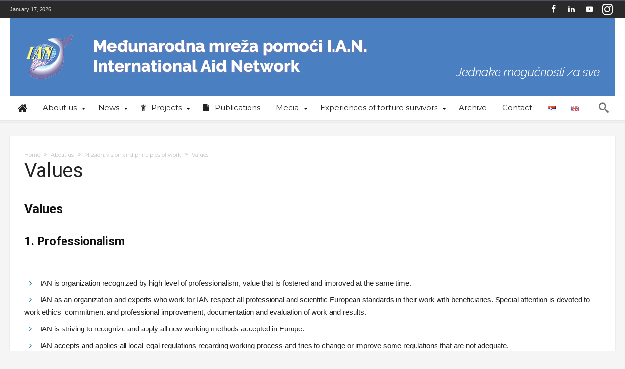

--- FILE ---
content_type: text/html; charset=UTF-8
request_url: https://ian.org.rs/about-us/mission-vision-and-principles-of-work/values/
body_size: 85280
content:
<!DOCTYPE html>
<html lang="en-US" prefix="og: http://ogp.me/ns#">
<head>
    <meta http-equiv="X-UA-Compatible" content="IE=edge" />
    <meta http-equiv="Content-Type" content="text/html; charset=utf-8"/>
    <meta name="viewport" content="width=device-width, initial-scale=1, maximum-scale=1, user-scalable=0" />

    <title>Values &#8211; Međunarodna mreža pomoći IAN | International Aid Network</title>
<meta name='robots' content='max-image-preview:large' />
<meta name="dlm-version" content="4.9.14"><link rel="alternate" href="https://ian.org.rs/o-nama/misija-vizija-i-principi-rada/vrednosti/" hreflang="sr" />
<link rel="alternate" href="https://ian.org.rs/about-us/mission-vision-and-principles-of-work/values/" hreflang="en" />
<link rel='dns-prefetch' href='//fonts.googleapis.com' />
<link rel="alternate" type="application/rss+xml" title="Međunarodna mreža pomoći IAN | International Aid Network &raquo; Feed" href="https://ian.org.rs/en/feed/" />
<link rel="alternate" type="application/rss+xml" title="Međunarodna mreža pomoći IAN | International Aid Network &raquo; Comments Feed" href="https://ian.org.rs/en/comments/feed/" />
<script type="text/javascript">
/* <![CDATA[ */
window._wpemojiSettings = {"baseUrl":"https:\/\/s.w.org\/images\/core\/emoji\/14.0.0\/72x72\/","ext":".png","svgUrl":"https:\/\/s.w.org\/images\/core\/emoji\/14.0.0\/svg\/","svgExt":".svg","source":{"concatemoji":"https:\/\/ian.org.rs\/wp-includes\/js\/wp-emoji-release.min.js"}};
/*! This file is auto-generated */
!function(i,n){var o,s,e;function c(e){try{var t={supportTests:e,timestamp:(new Date).valueOf()};sessionStorage.setItem(o,JSON.stringify(t))}catch(e){}}function p(e,t,n){e.clearRect(0,0,e.canvas.width,e.canvas.height),e.fillText(t,0,0);var t=new Uint32Array(e.getImageData(0,0,e.canvas.width,e.canvas.height).data),r=(e.clearRect(0,0,e.canvas.width,e.canvas.height),e.fillText(n,0,0),new Uint32Array(e.getImageData(0,0,e.canvas.width,e.canvas.height).data));return t.every(function(e,t){return e===r[t]})}function u(e,t,n){switch(t){case"flag":return n(e,"\ud83c\udff3\ufe0f\u200d\u26a7\ufe0f","\ud83c\udff3\ufe0f\u200b\u26a7\ufe0f")?!1:!n(e,"\ud83c\uddfa\ud83c\uddf3","\ud83c\uddfa\u200b\ud83c\uddf3")&&!n(e,"\ud83c\udff4\udb40\udc67\udb40\udc62\udb40\udc65\udb40\udc6e\udb40\udc67\udb40\udc7f","\ud83c\udff4\u200b\udb40\udc67\u200b\udb40\udc62\u200b\udb40\udc65\u200b\udb40\udc6e\u200b\udb40\udc67\u200b\udb40\udc7f");case"emoji":return!n(e,"\ud83e\udef1\ud83c\udffb\u200d\ud83e\udef2\ud83c\udfff","\ud83e\udef1\ud83c\udffb\u200b\ud83e\udef2\ud83c\udfff")}return!1}function f(e,t,n){var r="undefined"!=typeof WorkerGlobalScope&&self instanceof WorkerGlobalScope?new OffscreenCanvas(300,150):i.createElement("canvas"),a=r.getContext("2d",{willReadFrequently:!0}),o=(a.textBaseline="top",a.font="600 32px Arial",{});return e.forEach(function(e){o[e]=t(a,e,n)}),o}function t(e){var t=i.createElement("script");t.src=e,t.defer=!0,i.head.appendChild(t)}"undefined"!=typeof Promise&&(o="wpEmojiSettingsSupports",s=["flag","emoji"],n.supports={everything:!0,everythingExceptFlag:!0},e=new Promise(function(e){i.addEventListener("DOMContentLoaded",e,{once:!0})}),new Promise(function(t){var n=function(){try{var e=JSON.parse(sessionStorage.getItem(o));if("object"==typeof e&&"number"==typeof e.timestamp&&(new Date).valueOf()<e.timestamp+604800&&"object"==typeof e.supportTests)return e.supportTests}catch(e){}return null}();if(!n){if("undefined"!=typeof Worker&&"undefined"!=typeof OffscreenCanvas&&"undefined"!=typeof URL&&URL.createObjectURL&&"undefined"!=typeof Blob)try{var e="postMessage("+f.toString()+"("+[JSON.stringify(s),u.toString(),p.toString()].join(",")+"));",r=new Blob([e],{type:"text/javascript"}),a=new Worker(URL.createObjectURL(r),{name:"wpTestEmojiSupports"});return void(a.onmessage=function(e){c(n=e.data),a.terminate(),t(n)})}catch(e){}c(n=f(s,u,p))}t(n)}).then(function(e){for(var t in e)n.supports[t]=e[t],n.supports.everything=n.supports.everything&&n.supports[t],"flag"!==t&&(n.supports.everythingExceptFlag=n.supports.everythingExceptFlag&&n.supports[t]);n.supports.everythingExceptFlag=n.supports.everythingExceptFlag&&!n.supports.flag,n.DOMReady=!1,n.readyCallback=function(){n.DOMReady=!0}}).then(function(){return e}).then(function(){var e;n.supports.everything||(n.readyCallback(),(e=n.source||{}).concatemoji?t(e.concatemoji):e.wpemoji&&e.twemoji&&(t(e.twemoji),t(e.wpemoji)))}))}((window,document),window._wpemojiSettings);
/* ]]> */
</script>
<link rel='stylesheet' id='bdaia_shorty-style-css' href='https://ian.org.rs/wp-content/plugins/bdaia-shortcodes/assets/style.css' type='text/css' media='all' />
<link rel='stylesheet' id='layerslider-css' href='https://ian.org.rs/wp-content/plugins/LayerSlider/static/layerslider/css/layerslider.css' type='text/css' media='all' />
<style id='wp-emoji-styles-inline-css' type='text/css'>

	img.wp-smiley, img.emoji {
		display: inline !important;
		border: none !important;
		box-shadow: none !important;
		height: 1em !important;
		width: 1em !important;
		margin: 0 0.07em !important;
		vertical-align: -0.1em !important;
		background: none !important;
		padding: 0 !important;
	}
</style>
<link rel='stylesheet' id='wp-block-library-css' href='https://ian.org.rs/wp-includes/css/dist/block-library/style.min.css' type='text/css' media='all' />
<style id='classic-theme-styles-inline-css' type='text/css'>
/*! This file is auto-generated */
.wp-block-button__link{color:#fff;background-color:#32373c;border-radius:9999px;box-shadow:none;text-decoration:none;padding:calc(.667em + 2px) calc(1.333em + 2px);font-size:1.125em}.wp-block-file__button{background:#32373c;color:#fff;text-decoration:none}
</style>
<style id='global-styles-inline-css' type='text/css'>
body{--wp--preset--color--black: #000000;--wp--preset--color--cyan-bluish-gray: #abb8c3;--wp--preset--color--white: #ffffff;--wp--preset--color--pale-pink: #f78da7;--wp--preset--color--vivid-red: #cf2e2e;--wp--preset--color--luminous-vivid-orange: #ff6900;--wp--preset--color--luminous-vivid-amber: #fcb900;--wp--preset--color--light-green-cyan: #7bdcb5;--wp--preset--color--vivid-green-cyan: #00d084;--wp--preset--color--pale-cyan-blue: #8ed1fc;--wp--preset--color--vivid-cyan-blue: #0693e3;--wp--preset--color--vivid-purple: #9b51e0;--wp--preset--gradient--vivid-cyan-blue-to-vivid-purple: linear-gradient(135deg,rgba(6,147,227,1) 0%,rgb(155,81,224) 100%);--wp--preset--gradient--light-green-cyan-to-vivid-green-cyan: linear-gradient(135deg,rgb(122,220,180) 0%,rgb(0,208,130) 100%);--wp--preset--gradient--luminous-vivid-amber-to-luminous-vivid-orange: linear-gradient(135deg,rgba(252,185,0,1) 0%,rgba(255,105,0,1) 100%);--wp--preset--gradient--luminous-vivid-orange-to-vivid-red: linear-gradient(135deg,rgba(255,105,0,1) 0%,rgb(207,46,46) 100%);--wp--preset--gradient--very-light-gray-to-cyan-bluish-gray: linear-gradient(135deg,rgb(238,238,238) 0%,rgb(169,184,195) 100%);--wp--preset--gradient--cool-to-warm-spectrum: linear-gradient(135deg,rgb(74,234,220) 0%,rgb(151,120,209) 20%,rgb(207,42,186) 40%,rgb(238,44,130) 60%,rgb(251,105,98) 80%,rgb(254,248,76) 100%);--wp--preset--gradient--blush-light-purple: linear-gradient(135deg,rgb(255,206,236) 0%,rgb(152,150,240) 100%);--wp--preset--gradient--blush-bordeaux: linear-gradient(135deg,rgb(254,205,165) 0%,rgb(254,45,45) 50%,rgb(107,0,62) 100%);--wp--preset--gradient--luminous-dusk: linear-gradient(135deg,rgb(255,203,112) 0%,rgb(199,81,192) 50%,rgb(65,88,208) 100%);--wp--preset--gradient--pale-ocean: linear-gradient(135deg,rgb(255,245,203) 0%,rgb(182,227,212) 50%,rgb(51,167,181) 100%);--wp--preset--gradient--electric-grass: linear-gradient(135deg,rgb(202,248,128) 0%,rgb(113,206,126) 100%);--wp--preset--gradient--midnight: linear-gradient(135deg,rgb(2,3,129) 0%,rgb(40,116,252) 100%);--wp--preset--font-size--small: 13px;--wp--preset--font-size--medium: 20px;--wp--preset--font-size--large: 36px;--wp--preset--font-size--x-large: 42px;--wp--preset--spacing--20: 0.44rem;--wp--preset--spacing--30: 0.67rem;--wp--preset--spacing--40: 1rem;--wp--preset--spacing--50: 1.5rem;--wp--preset--spacing--60: 2.25rem;--wp--preset--spacing--70: 3.38rem;--wp--preset--spacing--80: 5.06rem;--wp--preset--shadow--natural: 6px 6px 9px rgba(0, 0, 0, 0.2);--wp--preset--shadow--deep: 12px 12px 50px rgba(0, 0, 0, 0.4);--wp--preset--shadow--sharp: 6px 6px 0px rgba(0, 0, 0, 0.2);--wp--preset--shadow--outlined: 6px 6px 0px -3px rgba(255, 255, 255, 1), 6px 6px rgba(0, 0, 0, 1);--wp--preset--shadow--crisp: 6px 6px 0px rgba(0, 0, 0, 1);}:where(.is-layout-flex){gap: 0.5em;}:where(.is-layout-grid){gap: 0.5em;}body .is-layout-flow > .alignleft{float: left;margin-inline-start: 0;margin-inline-end: 2em;}body .is-layout-flow > .alignright{float: right;margin-inline-start: 2em;margin-inline-end: 0;}body .is-layout-flow > .aligncenter{margin-left: auto !important;margin-right: auto !important;}body .is-layout-constrained > .alignleft{float: left;margin-inline-start: 0;margin-inline-end: 2em;}body .is-layout-constrained > .alignright{float: right;margin-inline-start: 2em;margin-inline-end: 0;}body .is-layout-constrained > .aligncenter{margin-left: auto !important;margin-right: auto !important;}body .is-layout-constrained > :where(:not(.alignleft):not(.alignright):not(.alignfull)){max-width: var(--wp--style--global--content-size);margin-left: auto !important;margin-right: auto !important;}body .is-layout-constrained > .alignwide{max-width: var(--wp--style--global--wide-size);}body .is-layout-flex{display: flex;}body .is-layout-flex{flex-wrap: wrap;align-items: center;}body .is-layout-flex > *{margin: 0;}body .is-layout-grid{display: grid;}body .is-layout-grid > *{margin: 0;}:where(.wp-block-columns.is-layout-flex){gap: 2em;}:where(.wp-block-columns.is-layout-grid){gap: 2em;}:where(.wp-block-post-template.is-layout-flex){gap: 1.25em;}:where(.wp-block-post-template.is-layout-grid){gap: 1.25em;}.has-black-color{color: var(--wp--preset--color--black) !important;}.has-cyan-bluish-gray-color{color: var(--wp--preset--color--cyan-bluish-gray) !important;}.has-white-color{color: var(--wp--preset--color--white) !important;}.has-pale-pink-color{color: var(--wp--preset--color--pale-pink) !important;}.has-vivid-red-color{color: var(--wp--preset--color--vivid-red) !important;}.has-luminous-vivid-orange-color{color: var(--wp--preset--color--luminous-vivid-orange) !important;}.has-luminous-vivid-amber-color{color: var(--wp--preset--color--luminous-vivid-amber) !important;}.has-light-green-cyan-color{color: var(--wp--preset--color--light-green-cyan) !important;}.has-vivid-green-cyan-color{color: var(--wp--preset--color--vivid-green-cyan) !important;}.has-pale-cyan-blue-color{color: var(--wp--preset--color--pale-cyan-blue) !important;}.has-vivid-cyan-blue-color{color: var(--wp--preset--color--vivid-cyan-blue) !important;}.has-vivid-purple-color{color: var(--wp--preset--color--vivid-purple) !important;}.has-black-background-color{background-color: var(--wp--preset--color--black) !important;}.has-cyan-bluish-gray-background-color{background-color: var(--wp--preset--color--cyan-bluish-gray) !important;}.has-white-background-color{background-color: var(--wp--preset--color--white) !important;}.has-pale-pink-background-color{background-color: var(--wp--preset--color--pale-pink) !important;}.has-vivid-red-background-color{background-color: var(--wp--preset--color--vivid-red) !important;}.has-luminous-vivid-orange-background-color{background-color: var(--wp--preset--color--luminous-vivid-orange) !important;}.has-luminous-vivid-amber-background-color{background-color: var(--wp--preset--color--luminous-vivid-amber) !important;}.has-light-green-cyan-background-color{background-color: var(--wp--preset--color--light-green-cyan) !important;}.has-vivid-green-cyan-background-color{background-color: var(--wp--preset--color--vivid-green-cyan) !important;}.has-pale-cyan-blue-background-color{background-color: var(--wp--preset--color--pale-cyan-blue) !important;}.has-vivid-cyan-blue-background-color{background-color: var(--wp--preset--color--vivid-cyan-blue) !important;}.has-vivid-purple-background-color{background-color: var(--wp--preset--color--vivid-purple) !important;}.has-black-border-color{border-color: var(--wp--preset--color--black) !important;}.has-cyan-bluish-gray-border-color{border-color: var(--wp--preset--color--cyan-bluish-gray) !important;}.has-white-border-color{border-color: var(--wp--preset--color--white) !important;}.has-pale-pink-border-color{border-color: var(--wp--preset--color--pale-pink) !important;}.has-vivid-red-border-color{border-color: var(--wp--preset--color--vivid-red) !important;}.has-luminous-vivid-orange-border-color{border-color: var(--wp--preset--color--luminous-vivid-orange) !important;}.has-luminous-vivid-amber-border-color{border-color: var(--wp--preset--color--luminous-vivid-amber) !important;}.has-light-green-cyan-border-color{border-color: var(--wp--preset--color--light-green-cyan) !important;}.has-vivid-green-cyan-border-color{border-color: var(--wp--preset--color--vivid-green-cyan) !important;}.has-pale-cyan-blue-border-color{border-color: var(--wp--preset--color--pale-cyan-blue) !important;}.has-vivid-cyan-blue-border-color{border-color: var(--wp--preset--color--vivid-cyan-blue) !important;}.has-vivid-purple-border-color{border-color: var(--wp--preset--color--vivid-purple) !important;}.has-vivid-cyan-blue-to-vivid-purple-gradient-background{background: var(--wp--preset--gradient--vivid-cyan-blue-to-vivid-purple) !important;}.has-light-green-cyan-to-vivid-green-cyan-gradient-background{background: var(--wp--preset--gradient--light-green-cyan-to-vivid-green-cyan) !important;}.has-luminous-vivid-amber-to-luminous-vivid-orange-gradient-background{background: var(--wp--preset--gradient--luminous-vivid-amber-to-luminous-vivid-orange) !important;}.has-luminous-vivid-orange-to-vivid-red-gradient-background{background: var(--wp--preset--gradient--luminous-vivid-orange-to-vivid-red) !important;}.has-very-light-gray-to-cyan-bluish-gray-gradient-background{background: var(--wp--preset--gradient--very-light-gray-to-cyan-bluish-gray) !important;}.has-cool-to-warm-spectrum-gradient-background{background: var(--wp--preset--gradient--cool-to-warm-spectrum) !important;}.has-blush-light-purple-gradient-background{background: var(--wp--preset--gradient--blush-light-purple) !important;}.has-blush-bordeaux-gradient-background{background: var(--wp--preset--gradient--blush-bordeaux) !important;}.has-luminous-dusk-gradient-background{background: var(--wp--preset--gradient--luminous-dusk) !important;}.has-pale-ocean-gradient-background{background: var(--wp--preset--gradient--pale-ocean) !important;}.has-electric-grass-gradient-background{background: var(--wp--preset--gradient--electric-grass) !important;}.has-midnight-gradient-background{background: var(--wp--preset--gradient--midnight) !important;}.has-small-font-size{font-size: var(--wp--preset--font-size--small) !important;}.has-medium-font-size{font-size: var(--wp--preset--font-size--medium) !important;}.has-large-font-size{font-size: var(--wp--preset--font-size--large) !important;}.has-x-large-font-size{font-size: var(--wp--preset--font-size--x-large) !important;}
.wp-block-navigation a:where(:not(.wp-element-button)){color: inherit;}
:where(.wp-block-post-template.is-layout-flex){gap: 1.25em;}:where(.wp-block-post-template.is-layout-grid){gap: 1.25em;}
:where(.wp-block-columns.is-layout-flex){gap: 2em;}:where(.wp-block-columns.is-layout-grid){gap: 2em;}
.wp-block-pullquote{font-size: 1.5em;line-height: 1.6;}
</style>
<link rel='stylesheet' id='bdaia_shorty_stylesheet-css' href='https://ian.org.rs/wp-content/plugins/bdaia-shortcodes/assets/shortcodes.css' type='text/css' media='all' />
<link rel='stylesheet' id='contact-form-7-css' href='https://ian.org.rs/wp-content/plugins/contact-form-7/includes/css/styles.css' type='text/css' media='all' />
<link rel='stylesheet' id='woohoo-google-fonts-css' href='https://fonts.googleapis.com/css?family=Oswald%3A400%2C300%2C700%7CLato%3A400%2C300%2C700%2C900%7CWork+Sans%3A400%2C300%2C500%2C600%2C700%2C800%2C900%7COpen+Sans%3A400%2C600%2C700%2C800%7CPlayfair+Display%3A400%2C700%2C900%2C400italic%7CRaleway%3A400%2C300%2C500%2C600%2C700%2C800%2C900%7CRoboto%3A400%2C300%2C100%2C700%7CMontserrat%3A400%2C700&#038;subset=latin%2Cgreek%2Cgreek-ext%2Cvietnamese%2Ccyrillic-ext%2Clatin-ext%2Ccyrillic' type='text/css' media='all' />
<link rel='stylesheet' id='child-theme-style-css' href='https://ian.org.rs/wp-content/themes/ian/style.css' type='text/css' media='all' />
<link rel='stylesheet' id='woohoo-default-css' href='https://ian.org.rs/wp-content/themes/woohoo/css/style.css' type='text/css' media='all' />
<style id='woohoo-default-inline-css' type='text/css'>
body.category-67 div.bdaia-blocks div.bdaia-post-author-name{display: none !important;}body.category-40 div.bdaia-blocks div.bdaia-post-author-name{display: none !important;}body.category-40 div.bdaia-blocks div.bdaia-post-date, body.category-40 div.bdaia-blocks.bdaia-block22 div.block-article .bdaia-post-date{display: none !important;}body.category-35 div.bdaia-blocks div.bdaia-post-author-name{display: none !important;}
</style>
<link rel='stylesheet' id='wooohoo-ilightbox-skin-css' href='https://ian.org.rs/wp-content/themes/woohoo/css/ilightbox/dark-skin/skin.css' type='text/css' media='all' />
<link rel='stylesheet' id='wooohoo-ilightbox-skin-black-css' href='https://ian.org.rs/wp-content/themes/woohoo/css/ilightbox/metro-black-skin/skin.css' type='text/css' media='all' />
<script type="text/javascript" id="jquery-core-js-extra">
/* <![CDATA[ */
var bd_w_blocks = {"bdaia_w_ajax_url":"https:\/\/ian.org.rs\/wp-admin\/admin-ajax.php","bdaia_w_ajax_nonce":"b7fe4ed68d"};
var bd_blocks = {"bdaia_ajax_url":"https:\/\/ian.org.rs\/wp-admin\/admin-ajax.php","bdaia_ajaxnonce":"b7fe4ed68d"};
var bd_script = {"post_id":"996","ajaxurl":"https:\/\/ian.org.rs\/wp-admin\/admin-ajax.php"};
var bd = "{\"nonce\":\"b7fe4ed68d\",\"ajaxurl\":\"https:\\\/\\\/ian.org.rs\\\/wp-admin\\\/admin-ajax.php\",\"is_singular\":true,\"bd_lazyload\":true,\"mobile_topmenu\":false,\"sticky_sidebar\":true,\"all_lightbox\":false,\"click_to_comments\":true,\"post_reading_position_indicator\":\"1\"}";
/* ]]> */
</script>
<script type="text/javascript" src="https://ian.org.rs/wp-includes/js/jquery/jquery.min.js" id="jquery-core-js"></script>
<script type="text/javascript" src="https://ian.org.rs/wp-includes/js/jquery/jquery-migrate.min.js" id="jquery-migrate-js"></script>
<script type="text/javascript" id="layerslider-greensock-js-extra">
/* <![CDATA[ */
var LS_Meta = {"v":"6.2.2"};
/* ]]> */
</script>
<script type="text/javascript" src="https://ian.org.rs/wp-content/plugins/LayerSlider/static/layerslider/js/greensock.js" id="layerslider-greensock-js"></script>
<script type="text/javascript" src="https://ian.org.rs/wp-content/plugins/LayerSlider/static/layerslider/js/layerslider.kreaturamedia.jquery.js" id="layerslider-js"></script>
<script type="text/javascript" src="https://ian.org.rs/wp-content/plugins/LayerSlider/static/layerslider/js/layerslider.transitions.js" id="layerslider-transitions-js"></script>
<script type="text/javascript" src="https://ian.org.rs/wp-content/plugins/bdaia-shortcodes/assets/js/scripts.js" id="bdaia_shorty_scripts-js"></script>
<script type="text/javascript" src="https://ian.org.rs/wp-content/plugins/bdaia-shortcodes/assets/js/shorty-min.js" id="bdaia_shorty_min-js"></script>
<meta name="generator" content="Powered by LayerSlider 6.2.2 - Multi-Purpose, Responsive, Parallax, Mobile-Friendly Slider Plugin for WordPress." />
<!-- LayerSlider updates and docs at: https://layerslider.kreaturamedia.com -->
<link rel="https://api.w.org/" href="https://ian.org.rs/wp-json/" /><link rel="alternate" type="application/json" href="https://ian.org.rs/wp-json/wp/v2/pages/996" /><link rel="EditURI" type="application/rsd+xml" title="RSD" href="https://ian.org.rs/xmlrpc.php?rsd" />
<meta name="generator" content="WordPress 6.4.7" />
<link rel="canonical" href="https://ian.org.rs/about-us/mission-vision-and-principles-of-work/values/" />
<link rel='shortlink' href='https://ian.org.rs/?p=996' />
<link rel="alternate" type="application/json+oembed" href="https://ian.org.rs/wp-json/oembed/1.0/embed?url=https%3A%2F%2Fian.org.rs%2Fabout-us%2Fmission-vision-and-principles-of-work%2Fvalues%2F" />
<link rel="alternate" type="text/xml+oembed" href="https://ian.org.rs/wp-json/oembed/1.0/embed?url=https%3A%2F%2Fian.org.rs%2Fabout-us%2Fmission-vision-and-principles-of-work%2Fvalues%2F&#038;format=xml" />
        <script type="text/javascript">
            /* <![CDATA[ */
            var sf_position = '0';
            var sf_templates = "<a href=\"{search_url_escaped}\"><span class=\"sf_text\">View All Results<\/span><\/a>";
            var sf_input = '.search-live';
            jQuery(document).ready(function(){
                jQuery(sf_input).ajaxyLiveSearch({"expand":false,"searchUrl":"https:\/\/ian.org.rs\/home\/?s=%s","text":"Search","delay":500,"iwidth":180,"width":315,"ajaxUrl":"https:\/\/ian.org.rs\/wp-admin\/admin-ajax.php?lang=en","rtl":0});
                jQuery(".live-search_ajaxy-selective-input").keyup(function() {
                    var width = jQuery(this).val().length * 8;
                    if(width < 50) {
                        width = 50;
                    }
                    jQuery(this).width(width);
                });
                jQuery(".live-search_ajaxy-selective-search").click(function() {
                    jQuery(this).find(".live-search_ajaxy-selective-input").focus();
                });
                jQuery(".live-search_ajaxy-selective-close").click(function() {
                    jQuery(this).parent().remove();
                });
            });
            /* ]]> */
        </script>
    <link rel="shortcut icon" href="https://ian.org.rs/wp-content/uploads/2017/05/favicon-16x16.png" type="image/x-icon" /><link rel="apple-touch-icon-precomposed" href="https://ian.org.rs/wp-content/uploads/2017/05/favicon-57x57.png" /><link rel="apple-touch-icon-precomposed" sizes="114x114" href="https://ian.org.rs/wp-content/uploads/2017/05/favicon-114x114.png" /><link rel="apple-touch-icon-precomposed" sizes="72x72" href="https://ian.org.rs/wp-content/uploads/2017/05/favicon-72x72.png" /><link rel="apple-touch-icon-precomposed" sizes="144x144" href="https://ian.org.rs/wp-content/uploads/2017/05/favicon-144x144.png" /><!-- Global site tag (gtag.js) - Google Analytics -->
<script async src="https://www.googletagmanager.com/gtag/js?id=UA-90771646-7"></script>
<script>
  window.dataLayer = window.dataLayer || [];
  function gtag(){dataLayer.push(arguments);}
  gtag('js', new Date());

  gtag('config', 'UA-90771646-7');
</script><script type="text/javascript">
/* <![CDATA[ */
var userRating = {"ajaxurl":"https://ian.org.rs/wp-admin/admin-ajax.php" , "your_rating":"" , "nonce":"b7fe4ed68d"};
var userLike = {"ajaxurl":"https://ian.org.rs/wp-admin/admin-ajax.php" , "nonce":"b7fe4ed68d"};
/* ]]> */
var bdaia_theme_uri = 'https://ian.org.rs/wp-content/themes/woohoo';
</script>
<style type="text/css">

a:hover{color:#005C81}
::selection{background:#005C81}
a.more-link, button, .btn-link, input[type="button"], input[type="reset"], input[type="submit"] { background-color:#005C81}
button:active, .btn-link:active, input[type="button"]:active, input[type="reset"]:active, input[type="submit"]:active { background-color:#005C81}
.gotop:hover { background-color:#005C81}
.top-search { background-color:#005C81}
.primary-menu ul#menu-primary > li.current-menu-parent, .primary-menu ul#menu-primary > li.current-menu-ancestor, .primary-menu ul#menu-primary > li.current-menu-item, .primary-menu ul#menu-primary > li.current_page_item { color: #005C81; }
.primary-menu ul#menu-primary > li.current-menu-parent > a, .primary-menu ul#menu-primary > li.current-menu-ancestor > a, .primary-menu ul#menu-primary > li.current-menu-item > a, .primary-menu ul#menu-primary > li.current_page_item > a { color: #005C81; }
.primary-menu ul#menu-primary > li:hover > a { color: #005C81; }
.primary-menu ul#menu-primary li.bd_menu_item ul.sub-menu li:hover > ul.sub-menu, .primary-menu ul#menu-primary li.bd_mega_menu:hover > ul.bd_mega.sub-menu, .primary-menu ul#menu-primary li.bd_menu_item:hover > ul.sub-menu, .primary-menu ul#menu-primary .sub_cats_posts { border-top-color: #005C81; }
div.nav-menu.primary-menu-dark a.menu-trigger:hover i, div.nav-menu.primary-menu-light a.menu-trigger:hover i, div.nav-menu.primary-menu-light a.menu-trigger.active i, div.nav-menu.primary-menu-dark a.menu-trigger.active i { background: #005C81; }
span.bd-criteria-percentage { background: #005C81; color: #005C81; }
.divider-colors { background: #005C81; }
.blog-v1 article .entry-meta a { color: #005C81; }
.blog-v1 article .article-formats { background-color: #005C81; }
.cat-links { background-color: #005C81; }
.new-box { border-top-color: #005C81; }
.widget a:hover { color: #005C81; }
.timeline-article a:hover i {
    color: #005C81;
}
h4.block-title:before {background: #005C81;}
#header.bdayh-header.a {background: #005C81;}
.bdaia-load-comments-btn a:hover,
.bd-more-btn:hover{
    border-color: #005C81 ;
    background-color: #005C81 ;
}
#bdaia-cats-builder ul.slick-dots li.slick-active button{
	background: #005C81;
}
.bdaia-cats-more-btn,
.bbd-post-cat-content, .bbd-post-cat-content a,
.blog-v1 article a.more-link { color: #005C81; }
#big-grids .flex-next:hover,
#big-grids .flex-prev:hover,
.featured-title:hover .featured-cat a,
.featured-title .featured-comment a,
.big-grids-container .flex-control-paging li a.flex-active,
.tagcloud a:hover { background: #005C81; }
.featured-title:hover .bd-cat-link:before {border-top-color: #005C81;}
.featured-title .featured-comment a:after {
    border-color: #005C81 rgba(0, 0, 0, 0) rgba(0, 0, 0, 0) rgba(0, 0, 0, 0);
}
ul.tabs_nav li.active a { background: #005C81; }
.bd-tweets ul.tweet_list li.twitter-item a { color: #005C81; }
.widget.bd-login .login_user .bio-author-desc a { color: #005C81; }
.comment-reply-link, .comment-reply-link:link, .comment-reply-link:active { color: #005C81; }
.gallery-caption { background-color: #005C81; }
.slider-flex ol.flex-control-paging li a.flex-active { background: #005C81; }
#folio-main ul#filters li a.selected { background: #005C81; }
.search-mobile button.search-button { background: #005C81; }
.bdaia-pagination .current {
background-color: #005C81;
border-color: #005C81;
}
.gotop{background: #005C81;}
.ei-slider-thumbs li.ei-slider-element {background: #005C81;}
.ei-title h2,
.ei-title h3 {border-right-color: #005C81;}
.sk-circle .sk-child:before,
#reading-position-indicator{background: #005C81;}
#bdCheckAlso{border-top-color: #005C81;}
.woocommerce .product .onsale, .woocommerce .product a.button:hover, .woocommerce .product #respond input#submit:hover, .woocommerce .checkout input#place_order:hover, .woocommerce .woocommerce.widget .button:hover, .single-product .product .summary .cart .button:hover, .woocommerce-cart .woocommerce table.cart .button:hover, .woocommerce-cart .woocommerce .shipping-calculator-form .button:hover, .woocommerce .woocommerce-message .button:hover, .woocommerce .woocommerce-error .button:hover, .woocommerce .woocommerce-info .button:hover, .woocommerce-checkout .woocommerce input.button:hover, .woocommerce-page .woocommerce a.button:hover, .woocommerce-account div.woocommerce .button:hover, .woocommerce.widget .ui-slider .ui-slider-handle, .woocommerce.widget.widget_layered_nav_filters ul li a {background: none repeat scroll 0 0 #005C81 !important}
.bdaia-post-content blockquote p,
blockquote p{
color: #005C81;
}
.bdaia-ns-wrap:after {background:#005C81}
.bdaia-header-default #navigation .primary-menu ul#menu-primary > li >.bd_mega.sub-menu,
.bdaia-header-default #navigation .primary-menu ul#menu-primary > li > .sub-menu,
.bdaia-header-default #navigation .primary-menu ul#menu-primary .sub_cats_posts {border-top-color: #005C81}
.bdaia-header-default #navigation .primary-menu ul#menu-primary > li:hover > a:after,
.bdaia-header-default #navigation .primary-menu ul#menu-primary > li.current-menu-item > a:after,
.bdaia-header-default #navigation .primary-menu ul#menu-primary > li.current-menu-ancestor > a:after,
.bdaia-header-default #navigation .primary-menu ul#menu-primary > li.current-menu-parent > a:after {background:#005C81}
.bdaia-header-default #navigation .primary-menu #menu-primary > li:hover > a{color: #005C81}
.bdayh-click-open{background:#005C81}
div.bdaia-alert-new-posts-inner,
.bdaia-header-default .header-wrapper{border-top-color: #005C81}
.bdaia-post-content blockquote p,
blockquote p{color: #005C81}
.bdaia-post-content a {color: #005C81}
div.widget.bdaia-widget.bdaia-widget-timeline .widget-inner a:hover,
div.widget.bdaia-widget.bdaia-widget-timeline .widget-inner a:hover span.bdayh-date {
    color: #005C81;
}
div.widget.bdaia-widget.bdaia-widget-timeline .widget-inner a:hover span.bdayh-date:before {
    background: #005C81;
    border-color: #005C81;
}
#navigation .bdaia-alert-new-posts,
div.bdaia-tabs.horizontal-tabs ul.nav-tabs li.current:before,
div.bdaia-toggle h4.bdaia-toggle-head.toggle-head-open span.bdaia-sio {
    background: #005C81;
}
.woocommerce .product .onsale, .woocommerce .product a.button:hover, .woocommerce .product #respond input#submit:hover, .woocommerce .checkout input#place_order:hover, .woocommerce .woocommerce.widget .button:hover, .single-product .product .summary .cart .button:hover, .woocommerce-cart .woocommerce table.cart .button:hover, .woocommerce-cart .woocommerce .shipping-calculator-form .button:hover, .woocommerce .woocommerce-message .button:hover, .woocommerce .woocommerce-error .button:hover, .woocommerce .woocommerce-info .button:hover, .woocommerce-checkout .woocommerce input.button:hover, .woocommerce-page .woocommerce a.button:hover, .woocommerce-account div.woocommerce .button:hover, .woocommerce.widget .ui-slider .ui-slider-handle, .woocommerce.widget.widget_layered_nav_filters ul li a {
    background: none repeat scroll 0 0 #005C81 !important
}
div.bdaia-post-count {border-left-color :#005C81}

aside#bd-MobileSiderbar svg,
#bdaia-selector #bdaia-selector-toggle {background:#005C81}

div.bdaia-blocks.bdaia-block22 div.block-article hr{background:#005C81}
div.bdaia-blocks.bdaia-block22 div.block-article .post-more-btn a,
div.bdaia-blocks.bdaia-block22 div.block-article .post-more-btn a:hover,
div.bdaia-blocks.bdaia-block22 div.block-article .bdaia-post-cat-list a,
div.bdaia-blocks.bdaia-block22 div.block-article .bdaia-post-cat-list a:hover{color:#005C81}
div.woohoo-footer-top-area .tagcloud span,
div.woohoo-footer-top-area .tagcloud a:hover {background: #005C81;}
.bdaia-header-default #navigation.mainnav-dark .primary-menu ul#menu-primary > li:hover > a,
.bdaia-header-default #navigation.mainnav-dark .primary-menu ul#menu-primary > li.current-menu-item > a,
.bdaia-header-default #navigation.mainnav-dark .primary-menu ul#menu-primary > li.current-menu-ancestor > a,
.bdaia-header-default #navigation.mainnav-dark .primary-menu ul#menu-primary > li.current-menu-parent > a,
.bdaia-header-default #navigation.mainnav-dark {background: #005C81;}
.bdaia-header-default #navigation.dropdown-light .primary-menu ul#menu-primary li.bd_mega_menu div.bd_mega ul.bd_mega.sub-menu li a:hover,
.bdaia-header-default #navigation.dropdown-light .primary-menu ul#menu-primary li.bd_menu_item ul.sub-menu li a:hover,
.bdaia-header-default #navigation.dropdown-light .primary-menu ul#menu-primary .sub_cats_posts a:hover {color: #005C81;}

a:hover{color:#4D5061}
::selection{background:#4D5061}
a.more-link, button, .btn-link, input[type="button"], input[type="reset"], input[type="submit"] { background-color:#4D5061}
button:active, .btn-link:active, input[type="button"]:active, input[type="reset"]:active, input[type="submit"]:active { background-color:#4D5061}
.gotop:hover { background-color:#4D5061}
.top-search { background-color:#4D5061}
.primary-menu ul#menu-primary > li.current-menu-parent, .primary-menu ul#menu-primary > li.current-menu-ancestor, .primary-menu ul#menu-primary > li.current-menu-item, .primary-menu ul#menu-primary > li.current_page_item { color: #4D5061; }
.primary-menu ul#menu-primary > li.current-menu-parent > a, .primary-menu ul#menu-primary > li.current-menu-ancestor > a, .primary-menu ul#menu-primary > li.current-menu-item > a, .primary-menu ul#menu-primary > li.current_page_item > a { color: #4D5061; }
.primary-menu ul#menu-primary > li:hover > a { color: #4D5061; }
.primary-menu ul#menu-primary li.bd_menu_item ul.sub-menu li:hover > ul.sub-menu, .primary-menu ul#menu-primary li.bd_mega_menu:hover > ul.bd_mega.sub-menu, .primary-menu ul#menu-primary li.bd_menu_item:hover > ul.sub-menu, .primary-menu ul#menu-primary .sub_cats_posts { border-top-color: #4D5061; }
div.nav-menu.primary-menu-dark a.menu-trigger:hover i, div.nav-menu.primary-menu-light a.menu-trigger:hover i, div.nav-menu.primary-menu-light a.menu-trigger.active i, div.nav-menu.primary-menu-dark a.menu-trigger.active i { background: #4D5061; }
span.bd-criteria-percentage { background: #4D5061; color: #4D5061; }
.divider-colors { background: #4D5061; }
.blog-v1 article .entry-meta a { color: #4D5061; }
.blog-v1 article .article-formats { background-color: #4D5061; }
.cat-links { background-color: #4D5061; }
.new-box { border-top-color: #4D5061; }
.widget a:hover { color: #4D5061; }
.timeline-article a:hover i {
    color: #4D5061;
}
h4.block-title:before {background: #4D5061;}
#header.bdayh-header.a {background: #4D5061;}
.bdaia-load-comments-btn a:hover,
.bd-more-btn:hover{
    border-color: #4D5061 ;
    background-color: #4D5061 ;
}
#bdaia-cats-builder ul.slick-dots li.slick-active button{
	background: #4D5061;
}
.bdaia-cats-more-btn,
.bbd-post-cat-content, .bbd-post-cat-content a,
.blog-v1 article a.more-link { color: #4D5061; }
#big-grids .flex-next:hover,
#big-grids .flex-prev:hover,
.featured-title:hover .featured-cat a,
.featured-title .featured-comment a,
.big-grids-container .flex-control-paging li a.flex-active,
.tagcloud a:hover { background: #4D5061; }
.featured-title:hover .bd-cat-link:before {border-top-color: #4D5061;}
.featured-title .featured-comment a:after {
    border-color: #4D5061 rgba(0, 0, 0, 0) rgba(0, 0, 0, 0) rgba(0, 0, 0, 0);
}
ul.tabs_nav li.active a { background: #4D5061; }
.bd-tweets ul.tweet_list li.twitter-item a { color: #4D5061; }
.widget.bd-login .login_user .bio-author-desc a { color: #4D5061; }
.comment-reply-link, .comment-reply-link:link, .comment-reply-link:active { color: #4D5061; }
.gallery-caption { background-color: #4D5061; }
.slider-flex ol.flex-control-paging li a.flex-active { background: #4D5061; }
#folio-main ul#filters li a.selected { background: #4D5061; }
.search-mobile button.search-button { background: #4D5061; }
.bdaia-pagination .current {
background-color: #4D5061;
border-color: #4D5061;
}
.gotop{background: #4D5061;}
.ei-slider-thumbs li.ei-slider-element {background: #4D5061;}
.ei-title h2,
.ei-title h3 {border-right-color: #4D5061;}
.sk-circle .sk-child:before,
#reading-position-indicator{background: #4D5061;}
#bdCheckAlso{border-top-color: #4D5061;}
.woocommerce .product .onsale, .woocommerce .product a.button:hover, .woocommerce .product #respond input#submit:hover, .woocommerce .checkout input#place_order:hover, .woocommerce .woocommerce.widget .button:hover, .single-product .product .summary .cart .button:hover, .woocommerce-cart .woocommerce table.cart .button:hover, .woocommerce-cart .woocommerce .shipping-calculator-form .button:hover, .woocommerce .woocommerce-message .button:hover, .woocommerce .woocommerce-error .button:hover, .woocommerce .woocommerce-info .button:hover, .woocommerce-checkout .woocommerce input.button:hover, .woocommerce-page .woocommerce a.button:hover, .woocommerce-account div.woocommerce .button:hover, .woocommerce.widget .ui-slider .ui-slider-handle, .woocommerce.widget.widget_layered_nav_filters ul li a {background: none repeat scroll 0 0 #4D5061 !important}
.bdaia-post-content blockquote p,
blockquote p{
color: #4D5061;
}
.bdaia-ns-wrap:after {background:#4D5061}
.bdaia-header-default #navigation .primary-menu ul#menu-primary > li >.bd_mega.sub-menu,
.bdaia-header-default #navigation .primary-menu ul#menu-primary > li > .sub-menu,
.bdaia-header-default #navigation .primary-menu ul#menu-primary .sub_cats_posts {border-top-color: #4D5061}
.bdaia-header-default #navigation .primary-menu ul#menu-primary > li:hover > a:after,
.bdaia-header-default #navigation .primary-menu ul#menu-primary > li.current-menu-item > a:after,
.bdaia-header-default #navigation .primary-menu ul#menu-primary > li.current-menu-ancestor > a:after,
.bdaia-header-default #navigation .primary-menu ul#menu-primary > li.current-menu-parent > a:after {background:#4D5061}
.bdaia-header-default #navigation .primary-menu #menu-primary > li:hover > a{color: #4D5061}
.bdayh-click-open{background:#4D5061}
div.bdaia-alert-new-posts-inner,
.bdaia-header-default .header-wrapper{border-top-color: #4D5061}
.bdaia-post-content blockquote p,
blockquote p{color: #4D5061}
.bdaia-post-content a {color: #4D5061}
div.widget.bdaia-widget.bdaia-widget-timeline .widget-inner a:hover,
div.widget.bdaia-widget.bdaia-widget-timeline .widget-inner a:hover span.bdayh-date {
    color: #4D5061;
}
div.widget.bdaia-widget.bdaia-widget-timeline .widget-inner a:hover span.bdayh-date:before {
    background: #4D5061;
    border-color: #4D5061;
}
#navigation .bdaia-alert-new-posts,
div.bdaia-tabs.horizontal-tabs ul.nav-tabs li.current:before,
div.bdaia-toggle h4.bdaia-toggle-head.toggle-head-open span.bdaia-sio {
    background: #4D5061;
}
.woocommerce .product .onsale, .woocommerce .product a.button:hover, .woocommerce .product #respond input#submit:hover, .woocommerce .checkout input#place_order:hover, .woocommerce .woocommerce.widget .button:hover, .single-product .product .summary .cart .button:hover, .woocommerce-cart .woocommerce table.cart .button:hover, .woocommerce-cart .woocommerce .shipping-calculator-form .button:hover, .woocommerce .woocommerce-message .button:hover, .woocommerce .woocommerce-error .button:hover, .woocommerce .woocommerce-info .button:hover, .woocommerce-checkout .woocommerce input.button:hover, .woocommerce-page .woocommerce a.button:hover, .woocommerce-account div.woocommerce .button:hover, .woocommerce.widget .ui-slider .ui-slider-handle, .woocommerce.widget.widget_layered_nav_filters ul li a {
    background: none repeat scroll 0 0 #4D5061 !important
}
div.bdaia-post-count {border-left-color :#4D5061}

aside#bd-MobileSiderbar svg,
#bdaia-selector #bdaia-selector-toggle {background:#4D5061}

div.bdaia-blocks.bdaia-block22 div.block-article hr{background:#4D5061}
div.bdaia-blocks.bdaia-block22 div.block-article .post-more-btn a,
div.bdaia-blocks.bdaia-block22 div.block-article .post-more-btn a:hover,
div.bdaia-blocks.bdaia-block22 div.block-article .bdaia-post-cat-list a,
div.bdaia-blocks.bdaia-block22 div.block-article .bdaia-post-cat-list a:hover{color:#4D5061}
div.woohoo-footer-top-area .tagcloud span,
div.woohoo-footer-top-area .tagcloud a:hover {background: #4D5061;}
.bdaia-header-default #navigation.mainnav-dark .primary-menu ul#menu-primary > li:hover > a,
.bdaia-header-default #navigation.mainnav-dark .primary-menu ul#menu-primary > li.current-menu-item > a,
.bdaia-header-default #navigation.mainnav-dark .primary-menu ul#menu-primary > li.current-menu-ancestor > a,
.bdaia-header-default #navigation.mainnav-dark .primary-menu ul#menu-primary > li.current-menu-parent > a,
.bdaia-header-default #navigation.mainnav-dark {background: #4D5061;}
.bdaia-header-default #navigation.dropdown-light .primary-menu ul#menu-primary li.bd_mega_menu div.bd_mega ul.bd_mega.sub-menu li a:hover,
.bdaia-header-default #navigation.dropdown-light .primary-menu ul#menu-primary li.bd_menu_item ul.sub-menu li a:hover,
.bdaia-header-default #navigation.dropdown-light .primary-menu ul#menu-primary .sub_cats_posts a:hover {color: #4D5061;}
.bd-cat-67{ background : #A31621 !important }.bd-cat-67:before{ border-top-color : #A31621 !important }.bd-cat-42{ background : #796DA7 !important }.bd-cat-42:before{ border-top-color : #796DA7 !important }.bd-cat-40{ background : #A31621 !important }.bd-cat-40:before{ border-top-color : #A31621 !important }.bd-cat-35{ background : #FFC322 !important }.bd-cat-35:before{ border-top-color : #FFC322 !important }.bd-cat-105{ background : #4A80C2 !important }.bd-cat-105:before{ border-top-color : #4A80C2 !important }.bdaia-header-default .header-container .logo .site-tagline{color:#000000}
</style><!--[if IE]>
<script type="text/javascript">jQuery(document).ready(function (){ jQuery(".menu-item").has("ul").children("a").attr("aria-haspopup", "true");});</script>
<![endif]-->
<!--[if lt IE 9]>
<script src="https://ian.org.rs/wp-content/themes/woohoo/js/html5.js"></script>
<script src="https://ian.org.rs/wp-content/themes/woohoo/js/selectivizr-min.js"></script>
<![endif]-->
<!--[if IE 9]>
<link rel="stylesheet" type="text/css" media="all" href="https://ian.org.rs/wp-content/themes/woohoo/css/ie9.css" />
<![endif]-->
<!--[if IE 8]>
<link rel="stylesheet" type="text/css" media="all" href="https://ian.org.rs/wp-content/themes/woohoo/css/ie8.css" />
<![endif]-->
<!--[if IE 7]>
<link rel="stylesheet" type="text/css" media="all" href="https://ian.org.rs/wp-content/themes/woohoo/css/ie7.css" />
<![endif]-->
	    <script type="text/javascript">
        var doc = document.documentElement;
        doc.setAttribute('data-useragent', navigator.userAgent);
    </script>
</head>
<body class="page-template-default page page-id-996 page-child parent-pageid-986  ct-comments ">

<div class="page-outer bdaia-header-default bdaia-lazyload  sticky-nav-on  bdaia-sidebar-none ">
	<div class="bg-cover"></div>
			<aside id="bd-MobileSiderbar">

							<div class="search-mobile">
					<form role="search" method="get" class="search-form" action="https://ian.org.rs/en/">
				<label>
					<span class="screen-reader-text">Search for:</span>
					<input type="search" class="search-field" placeholder="Search &hellip;" value="" name="s" />
				</label>
				<input type="submit" class="search-submit" value="Search" />
			</form>				</div>
			
			<div id="mobile-menu"></div>

							<div class="widget-social-links bdaia-social-io-colored">
					<div class="sl-widget-inner">
						<div class="bdaia-social-io bdaia-social-io-size-35">
<a class=" bdaia-io-url-facebook" title="Facebook" href="https://www.facebook.com/IAN-Me%C4%91unarodna-mre%C5%BEa-pomo%C4%87i-International-Aid-Network-101498872164/" target="_blank"><span class="bdaia-io bdaia-io-facebook"></span></a>
<a class=" bdaia-io-url-linkedin" title="LinkedIn" href="https://www.linkedin.com" target="_blank"><span class="bdaia-io bdaia-io-linkedin2"></span></a>
<a class=" bdaia-io-url-youtube" title="Youtube" href="https://www.youtube.com" target="_blank"><span class="bdaia-io bdaia-io-youtube"></span></a>
<a class=" bdaia-io-url-instagram" title="instagram" href="https://www.instagram.com"  target="_blank" ><span class="bdaia-io bdaia-io-instagram"></span></a>
</div>					</div>
				</div>
			
		</aside>
	
	<div id="page">
		<div class="inner-wrapper">
			<div id="warp" class="clearfix  bdaia-sidebar-none ">
				
<div class="header-wrapper">

			<div class="bdayh-click-open">
			<div class="bd-ClickOpen bd-ClickAOpen">
				<span></span>
			</div>
		</div>
	
	
	<div class="cfix"></div>
	<div class="topbar"  style="background: #2A2A2A">
		<div class="bd-container">

			
			<div class="top-left-area">
				<span class="bdaia-current-time"> January 17, 2026</span>
							</div>

			
			<div class="top-right-area">
				<div class="bdaia-social-io bdaia-social-io-size-32">
<a class=" bdaia-io-url-facebook" title="Facebook" href="https://www.facebook.com/IAN-Me%C4%91unarodna-mre%C5%BEa-pomo%C4%87i-International-Aid-Network-101498872164/" target="_blank"><span class="bdaia-io bdaia-io-facebook"></span></a>
<a class=" bdaia-io-url-linkedin" title="LinkedIn" href="https://www.linkedin.com" target="_blank"><span class="bdaia-io bdaia-io-linkedin2"></span></a>
<a class=" bdaia-io-url-youtube" title="Youtube" href="https://www.youtube.com" target="_blank"><span class="bdaia-io bdaia-io-youtube"></span></a>
<a class=" bdaia-io-url-instagram" title="instagram" href="https://www.instagram.com"  target="_blank" ><span class="bdaia-io bdaia-io-instagram"></span></a>
</div>			</div>
		</div>
	</div>
	<div class="cfix"></div>

	
	
			<header class="header-container">
			<div class="bd-container">
				
    <div class="logo">
        <h2 class="site-title">                                <a href="https://ian.org.rs/home/" rel="home" title="Međunarodna mreža pomoći IAN | International Aid Network">
                <img src="https://ian.org.rs/wp-content/uploads/2017/10/header-logo.png" alt="Međunarodna mreža pomoći IAN | International Aid Network" />
            </a>
                    <script>jQuery(document).ready(function($) { var retina = window.devicePixelRatio > 1 ? true : false; if( retina ) { jQuery('.header-wrapper .logo img').attr('src', 'https://ian.org.rs/wp-content/uploads/2017/10/header-logo-retina.png'); jQuery('.header-wrapper .logo img').attr('width', '1240'); } });</script>
                	    </h2>    </div><!-- End Logo -->
				
			</div>
		</header>
	
	
<div class="cfix"></div>
<nav id="navigation" class="">
	<div class="navigation-wrapper">
		<div class="bd-container">
			<div class="primary-menu">
																					<ul id="menu-primary">
					<li id="menu-item-812" class=" menu-item menu-item-type-post_type menu-item-object-page menu-item-home bd_depth- bd_menu_item  fa-icon " ><a href="https://ian.org.rs/home/"> <i class="fa fa fa-home"></i> <span class="menu-label" style=" display:none; " >Home</span></a>

<div class="mega-menu-content">
</div><li id="menu-item-119" class=" menu-item menu-item-type-post_type menu-item-object-page current-page-ancestor menu-item-has-children menu-parent-item menu-item--parent bd_depth- bd_menu_item " ><a href="https://ian.org.rs/about-us/">  <span class="menu-label" style="" >About us</span></a>

<ul class="bd_none sub-menu">
<li id="menu-item-991" class=" menu-item menu-item-type-post_type menu-item-object-page current-page-ancestor bd_depth-  " ><a href="https://ian.org.rs/about-us/mission-vision-and-principles-of-work/">  <span class="menu-label" style="" >Mission, vision and principles of work</span></a>
<li id="menu-item-1022" class=" menu-item menu-item-type-post_type menu-item-object-page bd_depth-  " ><a href="https://ian.org.rs/about-us/annual-reports/">  <span class="menu-label" style="" >Annual reports</span></a>
<li id="menu-item-490" class=" menu-item menu-item-type-post_type menu-item-object-page bd_depth-  " ><a href="https://ian.org.rs/about-us/crtv-ian-centre-for-rehabilitation-of-torture-victims/">  <span class="menu-label" style="" >CRTV – IAN Centre for Rehabilitation of Torture Victims</span></a>
<li id="menu-item-993" class=" menu-item menu-item-type-post_type menu-item-object-page bd_depth-  " ><a href="https://ian.org.rs/about-us/mental-health-and-hiv/">  <span class="menu-label" style="" >Mental Health and HIV</span></a>
</ul>  

<div class="mega-menu-content">
</div><li id="menu-item-813" class=" menu-item menu-item-type-taxonomy menu-item-object-category bd_depth- bd_cats_menu " ><a href="https://ian.org.rs/category/news/">  <span class="menu-label" style="" >News</span></a>
<div class="sub_cats_posts cats-mega-wrap">

<div class="mega-menu-content">
<div class="mega-cat-wrapper"> <div class="mega-cat-content"><div id="mega-cat-813-42" class="mega-cat-content-tab"><div class="mega-cat-content-tab-inner"><div class='bd-block-mega-menu-post'><div class='bd-block-mega-menu-thumb'><a href='https://ian.org.rs/support-for-women/' rel='bookmark' title='SUPPORT FOR WOMEN'><span class='mm-img' title='SUPPORT FOR WOMEN' style='background-image: url( https://ian.org.rs/wp-content/uploads/2023/12/Turquoise-Pink-Modern-Cool-World-First-Aid-Day-Instagram-Post-3-320x220.jpg )'></span></a></div><div class='bd-block-mega-menu-details'><h4 class='entry-title'><a href='https://ian.org.rs/support-for-women/' title='SUPPORT FOR WOMEN'>SUPPORT FOR WOMEN</a></h4></div></div><div class='bd-block-mega-menu-post'><div class='bd-block-mega-menu-thumb'><a href='https://ian.org.rs/ian-during-the-october/' rel='bookmark' title='IAN during the october'><span class='mm-img' title='IAN during the october' style='background-image: url( https://ian.org.rs/wp-content/uploads/2023/11/viber_image_2023-10-25_20-18-13-619-1-320x220.jpg )'></span></a></div><div class='bd-block-mega-menu-details'><h4 class='entry-title'><a href='https://ian.org.rs/ian-during-the-october/' title='IAN during the october'>IAN during the october</a></h4></div></div><div class='bd-block-mega-menu-post'><div class='bd-block-mega-menu-thumb'><a href='https://ian.org.rs/october-10th-world-mental-health-day/' rel='bookmark' title='OCTOBER 10TH &#8211; World mental health day'><span class='mm-img' title='OCTOBER 10TH &#8211; World mental health day' style='background-image: url( https://ian.org.rs/wp-content/uploads/2023/11/viber_image_2023-10-10_18-24-35-880-1-320x220.jpg )'></span></a></div><div class='bd-block-mega-menu-details'><h4 class='entry-title'><a href='https://ian.org.rs/october-10th-world-mental-health-day/' title='OCTOBER 10TH &#8211; World mental health day'>OCTOBER 10TH &#8211; World mental health day</a></h4></div></div><div class='bd-block-mega-menu-post'><div class='bd-block-mega-menu-thumb'><a href='https://ian.org.rs/october-breast-cancer-awareness-month/' rel='bookmark' title='October &#8211; Breast Cancer Awareness Month'><span class='mm-img' title='October &#8211; Breast Cancer Awareness Month' style='background-image: url( https://ian.org.rs/wp-content/uploads/2023/10/viber_image_2023-10-18_18-07-36-920-320x220.jpg )'></span></a></div><div class='bd-block-mega-menu-details'><h4 class='entry-title'><a href='https://ian.org.rs/october-breast-cancer-awareness-month/' title='October &#8211; Breast Cancer Awareness Month'>October &#8211; Breast Cancer Awareness Month</a></h4></div></div><div class='bd-block-mega-menu-post'><div class='bd-block-mega-menu-thumb'><a href='https://ian.org.rs/the-state-appears-disinterested-in-engaging-in-the-prevention-and-prosecution-of-torture-cases-as-well-as-the-protection-of-victims/' rel='bookmark' title='The state appears disinterested in engaging in the prevention and prosecution of torture cases, as well as the protection of victims.'><span class='mm-img' title='The state appears disinterested in engaging in the prevention and prosecution of torture cases, as well as the protection of victims.' style='background-image: url( https://ian.org.rs/wp-content/uploads/2023/06/26.-jun-Medjunarodni-dan-podrske-zrtvama-torture-320x220.jpg )'></span></a></div><div class='bd-block-mega-menu-details'><h4 class='entry-title'><a href='https://ian.org.rs/the-state-appears-disinterested-in-engaging-in-the-prevention-and-prosecution-of-torture-cases-as-well-as-the-protection-of-victims/' title='The state appears disinterested in engaging in the prevention and prosecution of torture cases, as well as the protection of victims.'>The state appears disinterested in engaging in the prevention and prosecution of torture cases, as well as the protection of victims.</a></h4></div></div></div></div></div><div class="cfix"></div></div></div><li id="menu-item-830" class=" menu-item menu-item-type-taxonomy menu-item-object-category bd_depth- bd_cats_menu " ><a href="https://ian.org.rs/category/projects/"> <i class="fa fa fa-child"></i> <span class="menu-label" style="" >Projects</span></a>
<div class="sub_cats_posts cats-mega-wrap">

<div class="mega-menu-content">
<div class="mega-cat-wrapper"> <div class="mega-cat-content"><div id="mega-cat-830-35" class="mega-cat-content-tab"><div class="mega-cat-content-tab-inner"><div class='bd-block-mega-menu-post'><div class='bd-block-mega-menu-thumb'><a href='https://ian.org.rs/support-to-sustainable-reintegration-of-returnees-in-serbia/' rel='bookmark' title='Support to sustainable reintegration of returnees in Serbia'><span class='mm-img' title='Support to sustainable reintegration of returnees in Serbia' style='background-image: url( https://ian.org.rs/wp-content/uploads/2019/02/SARADNJA-GIZ-Horizontal-SRPSKI-ORIGINAL-320x220.jpg )'></span></a></div><div class='bd-block-mega-menu-details'><h4 class='entry-title'><a href='https://ian.org.rs/support-to-sustainable-reintegration-of-returnees-in-serbia/' title='Support to sustainable reintegration of returnees in Serbia'>Support to sustainable reintegration of returnees in Serbia</a></h4></div></div><div class='bd-block-mega-menu-post'><div class='bd-block-mega-menu-thumb'><a href='https://ian.org.rs/community-based-support-in-integration/' rel='bookmark' title='Community-based support in integration'><span class='mm-img' title='Community-based support in integration' style='background-image: url( https://ian.org.rs/wp-content/uploads/2018/01/UNHCR-visibility-horizontal-Blue-RGB-v2015-320x220.jpg )'></span></a></div><div class='bd-block-mega-menu-details'><h4 class='entry-title'><a href='https://ian.org.rs/community-based-support-in-integration/' title='Community-based support in integration'>Community-based support in integration</a></h4></div></div><div class='bd-block-mega-menu-post'><div class='bd-block-mega-menu-thumb'><a href='https://ian.org.rs/project-community-support-training-for-asylum-seekers/' rel='bookmark' title='Project: Community support training for asylum seekers'><span class='mm-img' title='Project: Community support training for asylum seekers' style='background-image: url( https://ian.org.rs/wp-content/uploads/2018/07/UNHCR-Horizontal-logo-320x220.jpg )'></span></a></div><div class='bd-block-mega-menu-details'><h4 class='entry-title'><a href='https://ian.org.rs/project-community-support-training-for-asylum-seekers/' title='Project: Community support training for asylum seekers'>Project: Community support training for asylum seekers</a></h4></div></div><div class='bd-block-mega-menu-post'><div class='bd-block-mega-menu-thumb'><a href='https://ian.org.rs/valuing-childcare-and-housework/' rel='bookmark' title='Valuing Childcare and Housework'><span class='mm-img' title='Valuing Childcare and Housework' style='background-image: url( https://ian.org.rs/wp-content/uploads/2020/07/logo_bordo-_ENG_cmyk-2-320x220.jpg )'></span></a></div><div class='bd-block-mega-menu-details'><h4 class='entry-title'><a href='https://ian.org.rs/valuing-childcare-and-housework/' title='Valuing Childcare and Housework'>Valuing Childcare and Housework</a></h4></div></div><div class='bd-block-mega-menu-post'><div class='bd-block-mega-menu-thumb'><a href='https://ian.org.rs/support-to-victims-in-war-crime-trials/' rel='bookmark' title='Support to victims in war crime trials'><span class='mm-img' title='Support to victims in war crime trials' style='background-image: url( https://ian.org.rs/wp-content/uploads/2020/01/undp-4.2.-320x220.jpg )'></span></a></div><div class='bd-block-mega-menu-details'><h4 class='entry-title'><a href='https://ian.org.rs/support-to-victims-in-war-crime-trials/' title='Support to victims in war crime trials'>Support to victims in war crime trials</a></h4></div></div></div></div></div><div class="cfix"></div></div></div><li id="menu-item-1268" class=" menu-item menu-item-type-taxonomy menu-item-object-category bd_depth- bd_menu_item " ><a href="https://ian.org.rs/category/publications/"> <i class="fa fa fa-file"></i> <span class="menu-label" style="" >Publications</span></a>

<div class="mega-menu-content">
</div><li id="menu-item-823" class=" menu-item menu-item-type-taxonomy menu-item-object-category menu-item-has-children menu-parent-item menu-item--parent bd_depth- bd_menu_item " ><a href="https://ian.org.rs/category/media-en/">  <span class="menu-label" style="" >Media</span></a>

<ul class="bd_none sub-menu">
<li id="menu-item-524" class=" menu-item menu-item-type-taxonomy menu-item-object-category bd_depth-  " ><a href="https://ian.org.rs/category/media-en/photos/"> <i class="fa fa fa-file-image-o"></i> <span class="menu-label" style="" >Photos</span></a>
<li id="menu-item-1013" class=" menu-item menu-item-type-taxonomy menu-item-object-category bd_depth-  " ><a href="https://ian.org.rs/category/media/video/"> <i class="fa fa fa-play-circle-o"></i> <span class="menu-label" style="" >Video</span></a>
</ul>  

<div class="mega-menu-content">
</div><li id="menu-item-2143" class=" menu-item menu-item-type-taxonomy menu-item-object-category menu-item-has-children menu-parent-item menu-item--parent bd_depth- bd_menu_item " ><a href="https://ian.org.rs/category/experiences-of-torture-survivors/">  <span class="menu-label" style="" >Experiences of torture survivors</span></a>

<ul class="bd_none sub-menu">
<li id="menu-item-3214" class=" menu-item menu-item-type-post_type menu-item-object-post bd_depth-  " ><a href="https://ian.org.rs/the-right-to-live-normally/">  <span class="menu-label" style="" >The right to live normally</span></a>
<li id="menu-item-3213" class=" menu-item menu-item-type-post_type menu-item-object-post bd_depth-  " ><a href="https://ian.org.rs/quest-of-a-life-program/">  <span class="menu-label" style="" >Quest of a life program</span></a>
<li id="menu-item-2144" class=" menu-item menu-item-type-post_type menu-item-object-post bd_depth-  " ><a href="https://ian.org.rs/ali-3/">  <span class="menu-label" style="" >Ali&#8217;s story</span></a>
<li id="menu-item-2147" class=" menu-item menu-item-type-post_type menu-item-object-post bd_depth-  " ><a href="https://ian.org.rs/elusive-summer-95/">  <span class="menu-label" style="" >Elusive summer &#8217;95</span></a>
<li id="menu-item-3212" class=" menu-item menu-item-type-post_type menu-item-object-post bd_depth-  " ><a href="https://ian.org.rs/prison-chronicles/">  <span class="menu-label" style="" >Prison chronicles</span></a>
</ul>  

<div class="mega-menu-content">
</div><li id="menu-item-3201" class=" menu-item menu-item-type-custom menu-item-object-custom bd_depth- bd_menu_item " ><a href="https://www.ian.org.rs/arhiva/english/">  <span class="menu-label" style="" >Archive</span></a>

<div class="mega-menu-content">
</div><li id="menu-item-118" class=" menu-item menu-item-type-post_type menu-item-object-page bd_depth- bd_menu_item " ><a href="https://ian.org.rs/contact/">  <span class="menu-label" style="" >Contact</span></a>

<div class="mega-menu-content">
</div><li id="menu-item-117-sr" class="lang-item lang-item-4 lang-item-sr lang-item-first menu-item menu-item-type-custom menu-item-object-custom bd_depth- bd_menu_item " ><a href="https://ian.org.rs/o-nama/misija-vizija-i-principi-rada/vrednosti/">  <span class="menu-label" style="" ><img src="[data-uri]" alt="Српски језик" width="16" height="11" style="width: 16px; height: 11px;" /></span></a>

<div class="mega-menu-content">
</div><li id="menu-item-117-en" class="lang-item lang-item-7 lang-item-en current-lang menu-item menu-item-type-custom menu-item-object-custom bd_depth- bd_menu_item " ><a href="https://ian.org.rs/about-us/mission-vision-and-principles-of-work/values/">  <span class="menu-label" style="" ><img src="[data-uri]" alt="English" width="16" height="11" style="width: 16px; height: 11px;" /></span></a>

<div class="mega-menu-content">
</div>				</ul>
			</div>

            <div class="nav-right-area">
			
							<div class="bdaia-nav-search">
					<span class="bdaia-ns-btn bdaia-io bdaia-io-search"></span>
					<div class="bdaia-ns-wrap">
						<div class="bdaia-ns-content">
							<div class="bdaia-ns-inner">
								<form method="get" id="searchform" action="https://ian.org.rs/home/">
									<input type="text" class="bbd-search-field search-live" id="s" name="s" value="Search" onfocus="if (this.value == 'Search') {this.value = '';}" onblur="if (this.value == '') {this.value = 'Search';}"  />
									<button type="submit" class="bbd-search-btn"><span class="bdaia-io bdaia-io-search"></span></button>
								</form>
							</div>
						</div>
					</div>
				</div>
			
			
			
			
            </div>

			
			<div class="cfix"></div>
		</div>
	</div>
</nav>
<div class="cfix"></div>

</div>



								
								
																				<div class="bdMain">

	<div class="bd-container bdaia-post-template">
		<div class="bd-main bdaia-site-content" id="bdaia-primary">
			<div id="content" role="main">
				<div xmlns:v="http://rdf.data-vocabulary.org/#"  class="bdaia-crumb-container"><span typeof="v:Breadcrumb"><a rel="v:url" property="v:title" class="crumbs-home" href="https://ian.org.rs/home">Home</a></span> <span class="delimiter"><span class="bdaia-io bdaia-io-angle-double-right"></span></span> <span typeof="v:Breadcrumb"><a rel="v:url" property="v:title" href="https://ian.org.rs/about-us/">About us</a></span> <span class="delimiter"><span class="bdaia-io bdaia-io-angle-double-right"></span></span> <span typeof="v:Breadcrumb"><a rel="v:url" property="v:title" href="https://ian.org.rs/about-us/mission-vision-and-principles-of-work/">Mission, vision and principles of work</a></span> <span class="delimiter"><span class="bdaia-io bdaia-io-angle-double-right"></span></span> <span class="current">Values</span></div><div class="bdayh-clearfix"></div><!-- END breadcrumbs. -->									<article id="post-996" class="hentry post-996 page type-page status-publish">
						                        <header class="bdaia-post-header">
							<div class="bdaia-post-title">
								<h1 class="post-title entry-title"><span>Values</span></h1>
							</div>
						</header>
                        						<div class="bdaia-post-content">
														<h1>Values</h1>
<h2>1. Professionalism</h2>
<div class="bdaia-separator se-single" style="margin-top:30px !important;margin-bottom:30px !important;"></div>
<div class="bdaia-lists t-angle"><ul><li><span class="bdaia-sio bdaia-sio-angle-right" style="color:#005D81 !important;"></span><span class="txt">IAN is organization recognized by high level of professionalism&comma; value that is fostered and improved at the same time.</span></li><li><span class="bdaia-sio bdaia-sio-angle-right" style="color:#005D81 !important;"></span><span class="txt">IAN as an organization and experts who work for IAN respect all professional and scientific European standards in their work with beneficiaries. Special attention is devoted to work ethics&comma; commitment and professional improvement&comma; documentation and evaluation of work and results.</span></li><li><span class="bdaia-sio bdaia-sio-angle-right" style="color:#005D81 !important;"></span><span class="txt">IAN is striving to recognize and apply all new working methods accepted in Europe.</span></li><li><span class="bdaia-sio bdaia-sio-angle-right" style="color:#005D81 !important;"></span><span class="txt">IAN accepts and applies all local legal regulations regarding working process and tries to change or improve some regulations that are not adequate.</span></li><li><span class="bdaia-sio bdaia-sio-angle-right" style="color:#005D81 !important;"></span><span class="txt">IAN promotes these professional standards among other organizations that work on similar problems and with same target groups.</span></li></ul></div>
<h2>2. Dedication to beneficiaries</h2>
<div class="bdaia-lists t-angle"><ul><li><span class="bdaia-sio bdaia-sio-angle-right" style="color:#005D81 !important;"></span><span class="txt">IAN exists because of their beneficiaries and their specific needs&comma; that IAN can meet.</span></li><li><span class="bdaia-sio bdaia-sio-angle-right" style="color:#005D81 !important;"></span><span class="txt">All IAN resources exist to clearly define beneficiaries&comma; to identify and recognize their needs&comma; to find the best way to act according to those needs&comma; and to define cost benefits of those actions according to beneficiaries’ and IAN resources’ standpoints.</span></li><li><span class="bdaia-sio bdaia-sio-angle-right" style="color:#005D81 !important;"></span><span class="txt">IAN promotes dedication to beneficiaries.</span></li></ul></div>
<h2>3. Evidence based intervention</h2>
<div class="bdaia-lists t-angle"><ul><li><span class="bdaia-sio bdaia-sio-angle-right" style="color:#005D81 !important;"></span><span class="txt">IAN continually documents all relevant data on beneficiaries and their specific characteristics&comma; general and specific activities and interventions in working with beneficiaries and&comma; also&comma; relevant changes that happen as a results of these activities.</span></li><li><span class="bdaia-sio bdaia-sio-angle-right" style="color:#005D81 !important;"></span><span class="txt">IAN processes all important data according to scientific standards&comma; which provides clear picture of changes that IAN achieved.</span></li><li><span class="bdaia-sio bdaia-sio-angle-right" style="color:#005D81 !important;"></span><span class="txt">These data are important for better determination of beneficiaries’ needs and needs of society in order to plan future actions.</span></li><li><span class="bdaia-sio bdaia-sio-angle-right" style="color:#005D81 !important;"></span><span class="txt">There is a clear connection between conclusions made after processing of gathered data and improvement of IAN’s work. IAN rejects all methods and activities&comma; which are not effective&comma; and develops methods and activities that give clear results. IAN also introduces new methods&comma; which are supposed to make positive changes. Most of the interventions have already been examined and they passed professional and scientific verification.</span></li><li><span class="bdaia-sio bdaia-sio-angle-right" style="color:#005D81 !important;"></span><span class="txt">All data are transparent for workers and stakeholders&comma; but they are completely protected and safe regarding clients.</span></li></ul></div>
<h2>4. Civil society &#8211; open society</h2>
<div class="bdaia-lists t-angle"><ul><li><span class="bdaia-sio bdaia-sio-angle-right" style="color:#005D81 !important;"></span><span class="txt">IAN promotes civil society values and characteristics and works on their improvement and developing.</span></li><li><span class="bdaia-sio bdaia-sio-angle-right" style="color:#005D81 !important;"></span><span class="txt">IAN projects&comma; activities and relations inside organization clearly show that IAN respects human equality and human rights.IAN supports democratic social structure&comma; governmental and civil control&comma; control of federal powers (army&comma; police)&comma; equality in front of the law&comma; accessibility of all relevant information&comma; freedom of speech and moving&comma; de-monopolization of power.IAN cherishes principle of individual responsibility&comma; freedom of choice and tolerance.</span></li></ul></div>
<h2>5. Tolerance and respect, equal rights and opportunities</h2>
<div class="bdaia-lists t-angle"><ul><li><span class="bdaia-sio bdaia-sio-angle-right" style="color:#005D81 !important;"></span><span class="txt">IAN strongly supports promotion and implementation of this approach in regulation of human relations and social communication.</span></li><li><span class="bdaia-sio bdaia-sio-angle-right" style="color:#005D81 !important;"></span><span class="txt">IAN particularly insists on tolerance and respect.</span></li><li><span class="bdaia-sio bdaia-sio-angle-right" style="color:#005D81 !important;"></span><span class="txt">IAN strongly supports promotion and implementation of these principles within the organization itself.</span></li><li><span class="bdaia-sio bdaia-sio-angle-right" style="color:#005D81 !important;"></span><span class="txt">IAN supports the ideal of equal human rights and opportunities that should be reached in modern human society. IAN tries to reach that ideal in within the organization itself.</span></li></ul></div>
													</div>
						<footer>
							<div class="bdaia-post-sharing bdaia-post-sharing-bottom">

	<ul>
					<li class="facebook">
				<a  title="facebook" onClick="window.open('http://www.facebook.com/sharer.php?u=https://ian.org.rs/about-us/mission-vision-and-principles-of-work/values/','Facebook','width=600,height=300,left='+(screen.availWidth/2-300)+',top='+(screen.availHeight/2-150)+''); return false;" href="http://www.facebook.com/sharer.php?u=https://ian.org.rs/about-us/mission-vision-and-principles-of-work/values/">
					<span class="bdaia-io bdaia-io-facebook"></span>
					<span>Share on Facebook</span>
				</a>
			</li>
		
					<li class="twitter">
				<a  title="twitter" onClick="window.open('http://twitter.com/share?url=https://ian.org.rs/about-us/mission-vision-and-principles-of-work/values/&amp;text=Values','Twitter share','width=600,height=300,left='+(screen.availWidth/2-300)+',top='+(screen.availHeight/2-150)+''); return false;" href="http://twitter.com/share?url=https://ian.org.rs/about-us/mission-vision-and-principles-of-work/values/&amp;text=Values">
					<span class="bdaia-io bdaia-io-twitter"></span>
					<span>Share on Twitter</span>
				</a>
			</li>
		
		
		
		
					<li class="linkedin">
				<a  title="linkedin" onClick="window.open('http://www.linkedin.com/shareArticle?mini=true&amp;url=https://ian.org.rs/about-us/mission-vision-and-principles-of-work/values/','Linkedin','width=863,height=500,left='+(screen.availWidth/2-431)+',top='+(screen.availHeight/2-250)+''); return false;" href="http://www.linkedin.com/shareArticle?mini=true&amp;url=https://ian.org.rs/about-us/mission-vision-and-principles-of-work/values/">
					<span class="bdaia-io bdaia-io-linkedin2"></span>
					<span>Share on Linkedin</span>
				</a>
			</li>
		
		
		<li class="whatsapp">
			<a href="whatsapp://send?text=Values%20-%20https%3A%2F%2Fian.org.rs%2Fabout-us%2Fmission-vision-and-principles-of-work%2Fvalues%2F" ><span class="bdaia-io bdaia-io-whatsapp"></span></a>		</li>

		<li class="telegram">
			<a href="tg://msg?text=Values%20-%20https%3A%2F%2Fian.org.rs%2Fabout-us%2Fmission-vision-and-principles-of-work%2Fvalues%2F" ><span class="bdaia-io bdaia-io-telegram"></span></a>		</li>
	</ul>
</div>
<!-- END Post Sharing -->
						</footer>
					</article>
												</div>
		</div><!-- END Content. -->
			</div>
					</div>
						                                                <div class="bdaia-footer">
	                        
		<div class="bdaia-footer-widgets">
		<div class="bd-container">
			<div class="bdaia-footer-widgets-area footer-col-three">

									<div id="footer-first" class="footer-widget-inner">
						<div id="bdaia-widget-html-7" class="widget bdaia-widget bdaia-widget-html "><h4 class="block-title"><span>About us</span></h4>
<div class="widget-inner">
<div class="bd-col-md-4">
<img src="https://ian.org.rs/wp-content/uploads/2017/05/IAN-logo.png" alt="Ian logo" />
</div>
<div class="bd-col-md-8">
<p>Dr Aleksandra Kostića 8/2</p>
<p>11000 Beograd, Srbija</p>
<p style="margin-top:25px;"><a href="tel:+381 11 4039 340"><i class="fa fa-phone fa-lg"></i> +381 11 4039 340</a></p>
<p><a href="mailto:office@ian.org.rs"><i class="fa fa-envelope-o fa-lg"></i> office@ian.org.rs</a></p>
<p><a href="mailto:crtv@ian.org.rs"><i class="fa fa-envelope-o fa-lg"></i> crtv@ian.org.rs</a></p>
<p><a href="mailto:aids@ian.org.rs"><i class="fa fa-envelope-o fa-lg"></i> aids@ian.org.rs</a></p>
</div></div>
</div>					</div>
				
									<div id="footer-second" class="footer-widget-inner">
						<div id="bdaia-widget-box1-3" class="widget bdaia-widget bdaia-box1"><h4 class="block-title"><span>Most popular</span></h4><div class="widget-inner">
		<div class="bdaia-wb-wrap bdaia-wb1 bdaia-wb-id6HmIf bdaia-ajax-pagination-" data-box_nu="wb1" data-box_id="bdaia-wb-id6HmIf" data-paged="1" data-sort_order="popular" data-ajax_pagination="" data-num_posts="4" data-tag_slug="" data-cat_uid="42" data-cat_uids="" data-max_nu="18" data-total_posts_num="72" data-posts="" data-com_meta="" data-thumbnail="" data-author_meta="" data-date_meta="true" data-review="true" >

			<div class="bdaia-wb-content">
				<div class="bdaia-wb-inner">
					
		<div class="bdaia-wb-article bdaia-wba-small bdaiaFadeIn">
			<article class="with-thumb">

									<div class="bwb-article-img-container">
													
							<a href="https://ian.org.rs/representatives-of-un-voluntary-fund-for-torture-victims-visited-ian/">
								<img width="104" height="74" src="https://ian.org.rs/wp-content/uploads/2017/12/1-1-104x74.jpg" class="attachment-bdaia-small size-bdaia-small wp-post-image" alt="" decoding="async" loading="lazy" />							</a>
											</div>
				
				<div class="bwb-article-content-wrapper">
					<header>
						<h3 class="entry-title"><a href="https://ian.org.rs/representatives-of-un-voluntary-fund-for-torture-victims-visited-ian/"><span>Representatives of UN Voluntary Fund for Victims of Torture visited IAN</span></a></h3>
					</header>

					<footer>
						
							
															<div class="bdaia-post-date"><span class="bdayh-date">9. October 2017.</span></div>
							
							
											</footer>
				</div>
			</article>
		</div>

		
		<div class="bdaia-wb-article bdaia-wba-small bdaiaFadeIn">
			<article class="with-thumb">

									<div class="bwb-article-img-container">
													
							<a href="https://ian.org.rs/documenting-abuse-and-collective-expulsions-of-refugees-and-migrants/">
								<img width="104" height="74" src="https://ian.org.rs/wp-content/uploads/2018/08/naslovna-1-104x74.jpg" class="attachment-bdaia-small size-bdaia-small wp-post-image" alt="" decoding="async" loading="lazy" />							</a>
											</div>
				
				<div class="bwb-article-content-wrapper">
					<header>
						<h3 class="entry-title"><a href="https://ian.org.rs/documenting-abuse-and-collective-expulsions-of-refugees-and-migrants/"><span>Documenting abuse and collective expulsions of refugees and migrants</span></a></h3>
					</header>

					<footer>
						
							
															<div class="bdaia-post-date"><span class="bdayh-date">22. February 2019.</span></div>
							
							
											</footer>
				</div>
			</article>
		</div>

		
		<div class="bdaia-wb-article bdaia-wba-small bdaiaFadeIn">
			<article class="with-thumb">

									<div class="bwb-article-img-container">
													
							<a href="https://ian.org.rs/dr-vladimir-jovic-new-member-of-the-board-of-trustees-of-the-un-voluntary-fund-for-victims-of-torture/">
								<img width="104" height="74" src="https://ian.org.rs/wp-content/uploads/2020/09/IMG_0187-–-kopija-104x74.jpg" class="attachment-bdaia-small size-bdaia-small wp-post-image" alt="" decoding="async" loading="lazy" />							</a>
											</div>
				
				<div class="bwb-article-content-wrapper">
					<header>
						<h3 class="entry-title"><a href="https://ian.org.rs/dr-vladimir-jovic-new-member-of-the-board-of-trustees-of-the-un-voluntary-fund-for-victims-of-torture/"><span>Dr Vladimir Jović New Member of the Board of Trustees of the UN Voluntary Fund for Victims of Torture</span></a></h3>
					</header>

					<footer>
						
							
															<div class="bdaia-post-date"><span class="bdayh-date">4. September 2020.</span></div>
							
							
											</footer>
				</div>
			</article>
		</div>

		
		<div class="bdaia-wb-article bdaia-wba-small bdaiaFadeIn">
			<article class="with-thumb">

									<div class="bwb-article-img-container">
													
							<a href="https://ian.org.rs/final-conference-on-project-fight-against-torture-and-impunity/">
								<img width="104" height="74" src="https://ian.org.rs/wp-content/uploads/2019/11/20191120_131210-104x74.jpg" class="attachment-bdaia-small size-bdaia-small wp-post-image" alt="" decoding="async" loading="lazy" />							</a>
											</div>
				
				<div class="bwb-article-content-wrapper">
					<header>
						<h3 class="entry-title"><a href="https://ian.org.rs/final-conference-on-project-fight-against-torture-and-impunity/"><span>Final conference on the project &#8220;Fight against Torture and Impunity&#8221;</span></a></h3>
					</header>

					<footer>
						
							
															<div class="bdaia-post-date"><span class="bdayh-date">25. November 2019.</span></div>
							
							
											</footer>
				</div>
			</article>
		</div>

						</div>
				<div class="bdayh-posts-load-wait">
					<div class="sk-circle"><div class="sk-circle1 sk-child"></div><div class="sk-circle2 sk-child"></div><div class="sk-circle3 sk-child"></div><div class="sk-circle4 sk-child"></div><div class="sk-circle5 sk-child"></div><div class="sk-circle6 sk-child"></div><div class="sk-circle7 sk-child"></div><div class="sk-circle8 sk-child"></div><div class="sk-circle9 sk-child"></div><div class="sk-circle10 sk-child"></div><div class="sk-circle11 sk-child"></div><div class="sk-circle12 sk-child"></div></div>
				</div>
			</div>

					</div>

		</div></div>					</div>
				
									<div id="footer-third" class="footer-widget-inner">
						<div id="bdaia-widget-timeline-3" class="widget bdaia-widget bdaia-widget-timeline">
<h4 class="block-title"><span>Latest</span></h4>
<div class="widget-inner">
			<ul>
										<li>
							<a href="https://ian.org.rs/support-for-women/">
								<span class="bdayh-date">26. December 2023.</span>								<h3>SUPPORT FOR WOMEN</h3>
							</a>
						</li>
												<li>
							<a href="https://ian.org.rs/ian-during-the-october/">
								<span class="bdayh-date">2. November 2023.</span>								<h3>IAN during the october</h3>
							</a>
						</li>
												<li>
							<a href="https://ian.org.rs/october-10th-world-mental-health-day/">
								<span class="bdayh-date">2. November 2023.</span>								<h3>OCTOBER 10TH &#8211; World mental health day</h3>
							</a>
						</li>
												<li>
							<a href="https://ian.org.rs/october-breast-cancer-awareness-month/">
								<span class="bdayh-date">23. October 2023.</span>								<h3>October &#8211; Breast Cancer Awareness Month</h3>
							</a>
						</li>
												<li>
							<a href="https://ian.org.rs/the-state-appears-disinterested-in-engaging-in-the-prevention-and-prosecution-of-torture-cases-as-well-as-the-protection-of-victims/">
								<span class="bdayh-date">27. June 2023.</span>								<h3>The state appears disinterested in engaging in the prevention and prosecution of torture cases, as well as the protection of victims.</h3>
							</a>
						</li>
									</ul>
		</div>
</div><div id="bdaia-social-links-3" class="widget bdaia-widget bdaia-social-links">
<h4 class="block-title"><span>Follow Us</span></h4>
<div class="widget-inner">
			<div class="widget-social-links bdaia-social-io-colored">
				<div class="bdaia-social-io bdaia-social-io-size-35">
<a class="none bdaia-io-url-facebook" title="Facebook" href="https://www.facebook.com/IAN-Me%C4%91unarodna-mre%C5%BEa-pomo%C4%87i-International-Aid-Network-101498872164/" target="_blank"><span class="bdaia-io bdaia-io-facebook"></span></a>
<a class="none bdaia-io-url-linkedin" title="LinkedIn" href="https://www.linkedin.com" target="_blank"><span class="bdaia-io bdaia-io-linkedin2"></span></a>
<a class="none bdaia-io-url-youtube" title="Youtube" href="https://www.youtube.com" target="_blank"><span class="bdaia-io bdaia-io-youtube"></span></a>
<a class="none bdaia-io-url-instagram" title="instagram" href="https://www.instagram.com"  target="_blank" ><span class="bdaia-io bdaia-io-instagram"></span></a>
</div>			</div>
		</div>
</div>					</div>
				
				
			</div>
		</div>
	</div><!--Widgets/-->

	                        
	                        
	                        <div class="bdaia-footer-area">
		                        <div class="bd-container">
			                        <div class="bdaia-footer-area-l">
				                        <span class="copyright">Sva autorska prava su zaštićena © 2007 Međunarodna mreža pomoći, Beograd, Srbija</span>			                        </div>
			                        <div class="bdaia-footer-area-r">
				                        			                        </div>
		                        </div>
	                        </div>
                        </div><!--.bdaia-footer/-->
                    </div>
                </div>
            </div><!-- #page/-->
        </div><!-- .page-outer/-->

        
        <div class="gotop" title="Go Top"><span class="bdaia-io bdaia-io-chevron-up"></span></div>
<script>
    </script><script type="text/javascript" src="https://ian.org.rs/wp-content/themes/woohoo/js/widget-ajax.js" id="woohoo-wboxs-ajax-js-js"></script>
<script type="text/javascript" src="https://ian.org.rs/wp-content/themes/woohoo/framework/shorty/js/blocks.js" id="woohoo_blocks_ajax_js-js"></script>
<script type="text/javascript" src="https://ian.org.rs/wp-content/plugins/contact-form-7/includes/swv/js/index.js" id="swv-js"></script>
<script type="text/javascript" id="contact-form-7-js-extra">
/* <![CDATA[ */
var wpcf7 = {"api":{"root":"https:\/\/ian.org.rs\/wp-json\/","namespace":"contact-form-7\/v1"},"cached":"1"};
/* ]]> */
</script>
<script type="text/javascript" src="https://ian.org.rs/wp-content/plugins/contact-form-7/includes/js/index.js" id="contact-form-7-js"></script>
<script type="text/javascript" id="dlm-xhr-js-extra">
/* <![CDATA[ */
var dlmXHRtranslations = {"error":"An error occurred while trying to download the file. Please try again.","not_found":"Download does not exist.","no_file_path":"No file path defined.","no_file_paths":"No file paths defined.","filetype":"Download is not allowed for this file type.","file_access_denied":"Access denied to this file.","access_denied":"Access denied. You do not have permission to download this file.","security_error":"Something is wrong with the file path.","file_not_found":"File not found."};
/* ]]> */
</script>
<script type="text/javascript" id="dlm-xhr-js-before">
/* <![CDATA[ */
const dlmXHR = {"xhr_links":{"class":["download-link","download-button"]},"prevent_duplicates":true,"ajaxUrl":"https:\/\/ian.org.rs\/wp-admin\/admin-ajax.php"}; dlmXHRinstance = {}; const dlmXHRGlobalLinks = "https://ian.org.rs/download/"; const dlmNonXHRGlobalLinks = []; dlmXHRgif = "https://ian.org.rs/wp-includes/images/spinner.gif"; const dlmXHRProgress = "1"
/* ]]> */
</script>
<script type="text/javascript" src="https://ian.org.rs/wp-content/plugins/download-monitor/assets/js/dlm-xhr.min.js" id="dlm-xhr-js"></script>
<script type="text/javascript" src="https://ian.org.rs/wp-content/themes/woohoo/js/jquery.placeholder.js" id="woohoo-placeholder-js"></script>
<script type="text/javascript" src="https://ian.org.rs/wp-content/themes/woohoo/js/theia-sticky.js" id="woohoo-theia-sticky-js"></script>
<script type="text/javascript" src="https://ian.org.rs/wp-content/themes/woohoo/js/ilightbox.packed.js" id="woohoo-ilightbox-packed-js"></script>
<script type="text/javascript" src="https://ian.org.rs/wp-content/themes/woohoo/js/min.js" id="woohoo-min-js"></script>
<script type="text/javascript" src="https://ian.org.rs/wp-content/themes/woohoo/js/userRating.js" id="woohoo-userRating-js"></script>
<script type="text/javascript" src="https://ian.org.rs/wp-content/themes/woohoo/js/main.js" id="woohoo-main-js"></script>
<script type="text/javascript" src="https://ian.org.rs/wp-content/themes/woohoo/js/search.js" id="bd-search-js"></script>
<script type="text/javascript">
(function() {
				var expirationDate = new Date();
				expirationDate.setTime( expirationDate.getTime() + 31536000 * 1000 );
				document.cookie = "pll_language=en; expires=" + expirationDate.toUTCString() + "; path=/; secure; SameSite=Lax";
			}());

</script>
    </body>
</html>

--- FILE ---
content_type: text/css
request_url: https://ian.org.rs/wp-content/themes/ian/style.css
body_size: 3234
content:
/*
 Theme Name:   Ian Theme Child
 Theme URI:    http://themeforest.net/
 Description:  Premium wordpress news template, clean and easy to use.
 Author:       Nikola
 Author URI:   http://themeforest.net/
 Template:     woohoo
 Version:      1.4.3
 License:      GNU General Public License v2 or later
 License URI:  http://www.gnu.org/licenses/gpl-2.0.html
 Tags:         two-columns, buddypress, left-sidebar, right-sidebar, grid-layout, custom-menu, editor-style, featured-images, full-width-template, microformats, rtl-language-support, sticky-post, threaded-comments, translation-ready, blog, e-commerce, news
 Text Domain:  ian-theme-child
*/

/* COLORS */
/*
Početna - #005c81
Aktuelnosti - #796DA7
Projekti - #FFC322

Publikacije - #4A80C2
-- Hiv/Aids - #637E98
-- Izbeglištvo, trauma, tortura - #4a5e72
-- Mentalno zdravlje - #323F4C

Media - #A31621
-- Fotografije - #A31621
-- Video - #A31621

O Nama - #4D5061
*/

/* Language Selector */
.menu-label>img {
  vertical-align: middle;
}
/* HEADER CONTAINER */
.bdaia-header-default .header-container .bd-container {
    background: #4A80C2;
}
/* DOWNLOADS */
.download-border {
  border: 1px solid #8C8C8C;
  box-shadow: 0 4px 8px 0 rgba(0, 0, 0, 0.2), 0 6px 20px 0 rgba(0, 0, 0, 0.19);
  transition: all .2s ease-in-out;
}
.download-border:hover {
  transform: scale(1.1);
}

/* COLORS */
.woohoo-footer-top-area {
  background-color: #2A2A2A !important;
}
.bdaia-footer-area {
  background-color: #1A1A1A !important;
}

/* HOMEPAGE SLIDER */
.bdaia-fp-s1 .bdaia-fp-post div.bdaia-fp-post-content-wrapper {
    background: rgba(0,0,0,.7);
}
.bdaia-fp-s1 .bdaia-fp-post .bdaia-fp-post-content-wrapper>.bdaia-post-header>.bdaia-post-title>.entry-title>a,
.bdaia-fp-s1 .bdaia-fp-post .bdaia-fp-post-content-wrapper>.bdaia-post-header>.bdaia-meta-info,
.bdaia-fp-s1 .bdaia-fp-post .bdaia-fp-post-content-wrapper>.bdaia-post-header>.bdaia-meta-info a {
    color: #fff;
    -webkit-transition: color .15s ease-out;
    -moz-transition: color .15s ease-out;
    -o-transition: color .15s ease-out;
    -ms-transition: color .15s ease-out;
    transition: color .15s ease-out;
}
.bdaia-fp-s1 .bdaia-fp-post .bdaia-fp-post-content-wrapper>.bdaia-post-header>.bdaia-post-title>.entry-title>a:active,
.bdaia-fp-s1 .bdaia-fp-post .bdaia-fp-post-content-wrapper>.bdaia-post-header>.bdaia-post-title>.entry-title>a:hover,
.bdaia-fp-s1 .bdaia-fp-post .bdaia-fp-post-content-wrapper>.bdaia-post-header>.bdaia-meta-info a:hover {
    color: #4A80C2;
}

/* PUBLIKACIJE */
.category-publikacije .bdaia-blocks.bdaia-block3 .block-article-img-container img,
.category-hivaids .bdaia-blocks.bdaia-block3 .block-article-img-container img,
.category-izbeglistvo-trauma-i-tortura .bdaia-blocks.bdaia-block3 .block-article-img-container img,
.category-mentalno-zdravlje .bdaia-blocks.bdaia-block3 .block-article-img-container img,
.category-publications .bdaia-blocks.bdaia-block3 .block-article-img-container img {
    width: 70%;
}

/* GODISNJI IZVESTAJI */
@media only screen and (max-width: 479px) {
    .wp-image-1053 {
        float: left;
        padding: 0 10px;
        max-width: 50px;
    }
}